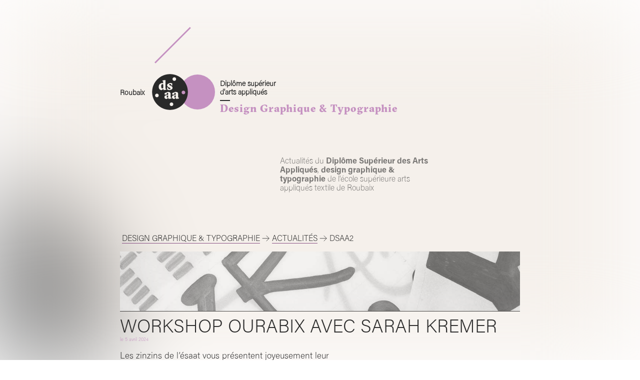

--- FILE ---
content_type: text/html; charset=UTF-8
request_url: https://www.esaat-dsaa.com/category/graphisme/graphisme-actualites/graphisme-dsaa2/
body_size: 7029
content:
<!doctype html>
<html lang="fr-FR">
<head>
	<!-- Global site tag (gtag.js) - Google Analytics -->
<script async src="https://www.googletagmanager.com/gtag/js?id=G-KF768J60HX"></script>
<script>
  window.dataLayer = window.dataLayer || [];
  function gtag(){dataLayer.push(arguments);}
  gtag('js', new Date());

  gtag('config', 'G-KF768J60HX');
</script>
	<link rel="icon" type="image/png" href="favicon.png" />
	<meta charset="UTF-8">
	<meta name="viewport" content="width=device-width, initial-scale=1">
	<script src="https://www.esaat-dsaa.com/wp-content/themes/dsaa-roubaix/js/p5.js"></script>
    <script src="https://www.esaat-dsaa.com/wp-content/themes/dsaa-roubaix/js/jquery.min.js"></script>
	<title>dsaa2 &#8211; esaat dsaa</title>
<meta name='robots' content='max-image-preview:large' />
	<style>img:is([sizes="auto" i], [sizes^="auto," i]) { contain-intrinsic-size: 3000px 1500px }</style>
	<link rel="alternate" type="application/rss+xml" title="esaat dsaa &raquo; Flux" href="https://www.esaat-dsaa.com/feed/" />
<link rel="alternate" type="application/rss+xml" title="esaat dsaa &raquo; Flux des commentaires" href="https://www.esaat-dsaa.com/comments/feed/" />
<link rel="alternate" type="application/rss+xml" title="esaat dsaa &raquo; Flux de la catégorie dsaa2" href="https://www.esaat-dsaa.com/category/graphisme/graphisme-actualites/graphisme-dsaa2/feed/" />
<script>
window._wpemojiSettings = {"baseUrl":"https:\/\/s.w.org\/images\/core\/emoji\/16.0.1\/72x72\/","ext":".png","svgUrl":"https:\/\/s.w.org\/images\/core\/emoji\/16.0.1\/svg\/","svgExt":".svg","source":{"concatemoji":"https:\/\/www.esaat-dsaa.com\/wp-includes\/js\/wp-emoji-release.min.js?ver=6.8.3"}};
/*! This file is auto-generated */
!function(s,n){var o,i,e;function c(e){try{var t={supportTests:e,timestamp:(new Date).valueOf()};sessionStorage.setItem(o,JSON.stringify(t))}catch(e){}}function p(e,t,n){e.clearRect(0,0,e.canvas.width,e.canvas.height),e.fillText(t,0,0);var t=new Uint32Array(e.getImageData(0,0,e.canvas.width,e.canvas.height).data),a=(e.clearRect(0,0,e.canvas.width,e.canvas.height),e.fillText(n,0,0),new Uint32Array(e.getImageData(0,0,e.canvas.width,e.canvas.height).data));return t.every(function(e,t){return e===a[t]})}function u(e,t){e.clearRect(0,0,e.canvas.width,e.canvas.height),e.fillText(t,0,0);for(var n=e.getImageData(16,16,1,1),a=0;a<n.data.length;a++)if(0!==n.data[a])return!1;return!0}function f(e,t,n,a){switch(t){case"flag":return n(e,"\ud83c\udff3\ufe0f\u200d\u26a7\ufe0f","\ud83c\udff3\ufe0f\u200b\u26a7\ufe0f")?!1:!n(e,"\ud83c\udde8\ud83c\uddf6","\ud83c\udde8\u200b\ud83c\uddf6")&&!n(e,"\ud83c\udff4\udb40\udc67\udb40\udc62\udb40\udc65\udb40\udc6e\udb40\udc67\udb40\udc7f","\ud83c\udff4\u200b\udb40\udc67\u200b\udb40\udc62\u200b\udb40\udc65\u200b\udb40\udc6e\u200b\udb40\udc67\u200b\udb40\udc7f");case"emoji":return!a(e,"\ud83e\udedf")}return!1}function g(e,t,n,a){var r="undefined"!=typeof WorkerGlobalScope&&self instanceof WorkerGlobalScope?new OffscreenCanvas(300,150):s.createElement("canvas"),o=r.getContext("2d",{willReadFrequently:!0}),i=(o.textBaseline="top",o.font="600 32px Arial",{});return e.forEach(function(e){i[e]=t(o,e,n,a)}),i}function t(e){var t=s.createElement("script");t.src=e,t.defer=!0,s.head.appendChild(t)}"undefined"!=typeof Promise&&(o="wpEmojiSettingsSupports",i=["flag","emoji"],n.supports={everything:!0,everythingExceptFlag:!0},e=new Promise(function(e){s.addEventListener("DOMContentLoaded",e,{once:!0})}),new Promise(function(t){var n=function(){try{var e=JSON.parse(sessionStorage.getItem(o));if("object"==typeof e&&"number"==typeof e.timestamp&&(new Date).valueOf()<e.timestamp+604800&&"object"==typeof e.supportTests)return e.supportTests}catch(e){}return null}();if(!n){if("undefined"!=typeof Worker&&"undefined"!=typeof OffscreenCanvas&&"undefined"!=typeof URL&&URL.createObjectURL&&"undefined"!=typeof Blob)try{var e="postMessage("+g.toString()+"("+[JSON.stringify(i),f.toString(),p.toString(),u.toString()].join(",")+"));",a=new Blob([e],{type:"text/javascript"}),r=new Worker(URL.createObjectURL(a),{name:"wpTestEmojiSupports"});return void(r.onmessage=function(e){c(n=e.data),r.terminate(),t(n)})}catch(e){}c(n=g(i,f,p,u))}t(n)}).then(function(e){for(var t in e)n.supports[t]=e[t],n.supports.everything=n.supports.everything&&n.supports[t],"flag"!==t&&(n.supports.everythingExceptFlag=n.supports.everythingExceptFlag&&n.supports[t]);n.supports.everythingExceptFlag=n.supports.everythingExceptFlag&&!n.supports.flag,n.DOMReady=!1,n.readyCallback=function(){n.DOMReady=!0}}).then(function(){return e}).then(function(){var e;n.supports.everything||(n.readyCallback(),(e=n.source||{}).concatemoji?t(e.concatemoji):e.wpemoji&&e.twemoji&&(t(e.twemoji),t(e.wpemoji)))}))}((window,document),window._wpemojiSettings);
</script>
<style id='wp-emoji-styles-inline-css'>

	img.wp-smiley, img.emoji {
		display: inline !important;
		border: none !important;
		box-shadow: none !important;
		height: 1em !important;
		width: 1em !important;
		margin: 0 0.07em !important;
		vertical-align: -0.1em !important;
		background: none !important;
		padding: 0 !important;
	}
</style>
<link rel='stylesheet' id='wp-block-library-css' href='https://www.esaat-dsaa.com/wp-includes/css/dist/block-library/style.min.css?ver=6.8.3' media='all' />
<style id='classic-theme-styles-inline-css'>
/*! This file is auto-generated */
.wp-block-button__link{color:#fff;background-color:#32373c;border-radius:9999px;box-shadow:none;text-decoration:none;padding:calc(.667em + 2px) calc(1.333em + 2px);font-size:1.125em}.wp-block-file__button{background:#32373c;color:#fff;text-decoration:none}
</style>
<style id='filebird-block-filebird-gallery-style-inline-css'>
ul.filebird-block-filebird-gallery{margin:auto!important;padding:0!important;width:100%}ul.filebird-block-filebird-gallery.layout-grid{display:grid;grid-gap:20px;align-items:stretch;grid-template-columns:repeat(var(--columns),1fr);justify-items:stretch}ul.filebird-block-filebird-gallery.layout-grid li img{border:1px solid #ccc;box-shadow:2px 2px 6px 0 rgba(0,0,0,.3);height:100%;max-width:100%;-o-object-fit:cover;object-fit:cover;width:100%}ul.filebird-block-filebird-gallery.layout-masonry{-moz-column-count:var(--columns);-moz-column-gap:var(--space);column-gap:var(--space);-moz-column-width:var(--min-width);columns:var(--min-width) var(--columns);display:block;overflow:auto}ul.filebird-block-filebird-gallery.layout-masonry li{margin-bottom:var(--space)}ul.filebird-block-filebird-gallery li{list-style:none}ul.filebird-block-filebird-gallery li figure{height:100%;margin:0;padding:0;position:relative;width:100%}ul.filebird-block-filebird-gallery li figure figcaption{background:linear-gradient(0deg,rgba(0,0,0,.7),rgba(0,0,0,.3) 70%,transparent);bottom:0;box-sizing:border-box;color:#fff;font-size:.8em;margin:0;max-height:100%;overflow:auto;padding:3em .77em .7em;position:absolute;text-align:center;width:100%;z-index:2}ul.filebird-block-filebird-gallery li figure figcaption a{color:inherit}

</style>
<style id='global-styles-inline-css'>
:root{--wp--preset--aspect-ratio--square: 1;--wp--preset--aspect-ratio--4-3: 4/3;--wp--preset--aspect-ratio--3-4: 3/4;--wp--preset--aspect-ratio--3-2: 3/2;--wp--preset--aspect-ratio--2-3: 2/3;--wp--preset--aspect-ratio--16-9: 16/9;--wp--preset--aspect-ratio--9-16: 9/16;--wp--preset--color--black: #000000;--wp--preset--color--cyan-bluish-gray: #abb8c3;--wp--preset--color--white: #ffffff;--wp--preset--color--pale-pink: #f78da7;--wp--preset--color--vivid-red: #cf2e2e;--wp--preset--color--luminous-vivid-orange: #ff6900;--wp--preset--color--luminous-vivid-amber: #fcb900;--wp--preset--color--light-green-cyan: #7bdcb5;--wp--preset--color--vivid-green-cyan: #00d084;--wp--preset--color--pale-cyan-blue: #8ed1fc;--wp--preset--color--vivid-cyan-blue: #0693e3;--wp--preset--color--vivid-purple: #9b51e0;--wp--preset--gradient--vivid-cyan-blue-to-vivid-purple: linear-gradient(135deg,rgba(6,147,227,1) 0%,rgb(155,81,224) 100%);--wp--preset--gradient--light-green-cyan-to-vivid-green-cyan: linear-gradient(135deg,rgb(122,220,180) 0%,rgb(0,208,130) 100%);--wp--preset--gradient--luminous-vivid-amber-to-luminous-vivid-orange: linear-gradient(135deg,rgba(252,185,0,1) 0%,rgba(255,105,0,1) 100%);--wp--preset--gradient--luminous-vivid-orange-to-vivid-red: linear-gradient(135deg,rgba(255,105,0,1) 0%,rgb(207,46,46) 100%);--wp--preset--gradient--very-light-gray-to-cyan-bluish-gray: linear-gradient(135deg,rgb(238,238,238) 0%,rgb(169,184,195) 100%);--wp--preset--gradient--cool-to-warm-spectrum: linear-gradient(135deg,rgb(74,234,220) 0%,rgb(151,120,209) 20%,rgb(207,42,186) 40%,rgb(238,44,130) 60%,rgb(251,105,98) 80%,rgb(254,248,76) 100%);--wp--preset--gradient--blush-light-purple: linear-gradient(135deg,rgb(255,206,236) 0%,rgb(152,150,240) 100%);--wp--preset--gradient--blush-bordeaux: linear-gradient(135deg,rgb(254,205,165) 0%,rgb(254,45,45) 50%,rgb(107,0,62) 100%);--wp--preset--gradient--luminous-dusk: linear-gradient(135deg,rgb(255,203,112) 0%,rgb(199,81,192) 50%,rgb(65,88,208) 100%);--wp--preset--gradient--pale-ocean: linear-gradient(135deg,rgb(255,245,203) 0%,rgb(182,227,212) 50%,rgb(51,167,181) 100%);--wp--preset--gradient--electric-grass: linear-gradient(135deg,rgb(202,248,128) 0%,rgb(113,206,126) 100%);--wp--preset--gradient--midnight: linear-gradient(135deg,rgb(2,3,129) 0%,rgb(40,116,252) 100%);--wp--preset--font-size--small: 13px;--wp--preset--font-size--medium: 20px;--wp--preset--font-size--large: 36px;--wp--preset--font-size--x-large: 42px;--wp--preset--spacing--20: 0.44rem;--wp--preset--spacing--30: 0.67rem;--wp--preset--spacing--40: 1rem;--wp--preset--spacing--50: 1.5rem;--wp--preset--spacing--60: 2.25rem;--wp--preset--spacing--70: 3.38rem;--wp--preset--spacing--80: 5.06rem;--wp--preset--shadow--natural: 6px 6px 9px rgba(0, 0, 0, 0.2);--wp--preset--shadow--deep: 12px 12px 50px rgba(0, 0, 0, 0.4);--wp--preset--shadow--sharp: 6px 6px 0px rgba(0, 0, 0, 0.2);--wp--preset--shadow--outlined: 6px 6px 0px -3px rgba(255, 255, 255, 1), 6px 6px rgba(0, 0, 0, 1);--wp--preset--shadow--crisp: 6px 6px 0px rgba(0, 0, 0, 1);}:where(.is-layout-flex){gap: 0.5em;}:where(.is-layout-grid){gap: 0.5em;}body .is-layout-flex{display: flex;}.is-layout-flex{flex-wrap: wrap;align-items: center;}.is-layout-flex > :is(*, div){margin: 0;}body .is-layout-grid{display: grid;}.is-layout-grid > :is(*, div){margin: 0;}:where(.wp-block-columns.is-layout-flex){gap: 2em;}:where(.wp-block-columns.is-layout-grid){gap: 2em;}:where(.wp-block-post-template.is-layout-flex){gap: 1.25em;}:where(.wp-block-post-template.is-layout-grid){gap: 1.25em;}.has-black-color{color: var(--wp--preset--color--black) !important;}.has-cyan-bluish-gray-color{color: var(--wp--preset--color--cyan-bluish-gray) !important;}.has-white-color{color: var(--wp--preset--color--white) !important;}.has-pale-pink-color{color: var(--wp--preset--color--pale-pink) !important;}.has-vivid-red-color{color: var(--wp--preset--color--vivid-red) !important;}.has-luminous-vivid-orange-color{color: var(--wp--preset--color--luminous-vivid-orange) !important;}.has-luminous-vivid-amber-color{color: var(--wp--preset--color--luminous-vivid-amber) !important;}.has-light-green-cyan-color{color: var(--wp--preset--color--light-green-cyan) !important;}.has-vivid-green-cyan-color{color: var(--wp--preset--color--vivid-green-cyan) !important;}.has-pale-cyan-blue-color{color: var(--wp--preset--color--pale-cyan-blue) !important;}.has-vivid-cyan-blue-color{color: var(--wp--preset--color--vivid-cyan-blue) !important;}.has-vivid-purple-color{color: var(--wp--preset--color--vivid-purple) !important;}.has-black-background-color{background-color: var(--wp--preset--color--black) !important;}.has-cyan-bluish-gray-background-color{background-color: var(--wp--preset--color--cyan-bluish-gray) !important;}.has-white-background-color{background-color: var(--wp--preset--color--white) !important;}.has-pale-pink-background-color{background-color: var(--wp--preset--color--pale-pink) !important;}.has-vivid-red-background-color{background-color: var(--wp--preset--color--vivid-red) !important;}.has-luminous-vivid-orange-background-color{background-color: var(--wp--preset--color--luminous-vivid-orange) !important;}.has-luminous-vivid-amber-background-color{background-color: var(--wp--preset--color--luminous-vivid-amber) !important;}.has-light-green-cyan-background-color{background-color: var(--wp--preset--color--light-green-cyan) !important;}.has-vivid-green-cyan-background-color{background-color: var(--wp--preset--color--vivid-green-cyan) !important;}.has-pale-cyan-blue-background-color{background-color: var(--wp--preset--color--pale-cyan-blue) !important;}.has-vivid-cyan-blue-background-color{background-color: var(--wp--preset--color--vivid-cyan-blue) !important;}.has-vivid-purple-background-color{background-color: var(--wp--preset--color--vivid-purple) !important;}.has-black-border-color{border-color: var(--wp--preset--color--black) !important;}.has-cyan-bluish-gray-border-color{border-color: var(--wp--preset--color--cyan-bluish-gray) !important;}.has-white-border-color{border-color: var(--wp--preset--color--white) !important;}.has-pale-pink-border-color{border-color: var(--wp--preset--color--pale-pink) !important;}.has-vivid-red-border-color{border-color: var(--wp--preset--color--vivid-red) !important;}.has-luminous-vivid-orange-border-color{border-color: var(--wp--preset--color--luminous-vivid-orange) !important;}.has-luminous-vivid-amber-border-color{border-color: var(--wp--preset--color--luminous-vivid-amber) !important;}.has-light-green-cyan-border-color{border-color: var(--wp--preset--color--light-green-cyan) !important;}.has-vivid-green-cyan-border-color{border-color: var(--wp--preset--color--vivid-green-cyan) !important;}.has-pale-cyan-blue-border-color{border-color: var(--wp--preset--color--pale-cyan-blue) !important;}.has-vivid-cyan-blue-border-color{border-color: var(--wp--preset--color--vivid-cyan-blue) !important;}.has-vivid-purple-border-color{border-color: var(--wp--preset--color--vivid-purple) !important;}.has-vivid-cyan-blue-to-vivid-purple-gradient-background{background: var(--wp--preset--gradient--vivid-cyan-blue-to-vivid-purple) !important;}.has-light-green-cyan-to-vivid-green-cyan-gradient-background{background: var(--wp--preset--gradient--light-green-cyan-to-vivid-green-cyan) !important;}.has-luminous-vivid-amber-to-luminous-vivid-orange-gradient-background{background: var(--wp--preset--gradient--luminous-vivid-amber-to-luminous-vivid-orange) !important;}.has-luminous-vivid-orange-to-vivid-red-gradient-background{background: var(--wp--preset--gradient--luminous-vivid-orange-to-vivid-red) !important;}.has-very-light-gray-to-cyan-bluish-gray-gradient-background{background: var(--wp--preset--gradient--very-light-gray-to-cyan-bluish-gray) !important;}.has-cool-to-warm-spectrum-gradient-background{background: var(--wp--preset--gradient--cool-to-warm-spectrum) !important;}.has-blush-light-purple-gradient-background{background: var(--wp--preset--gradient--blush-light-purple) !important;}.has-blush-bordeaux-gradient-background{background: var(--wp--preset--gradient--blush-bordeaux) !important;}.has-luminous-dusk-gradient-background{background: var(--wp--preset--gradient--luminous-dusk) !important;}.has-pale-ocean-gradient-background{background: var(--wp--preset--gradient--pale-ocean) !important;}.has-electric-grass-gradient-background{background: var(--wp--preset--gradient--electric-grass) !important;}.has-midnight-gradient-background{background: var(--wp--preset--gradient--midnight) !important;}.has-small-font-size{font-size: var(--wp--preset--font-size--small) !important;}.has-medium-font-size{font-size: var(--wp--preset--font-size--medium) !important;}.has-large-font-size{font-size: var(--wp--preset--font-size--large) !important;}.has-x-large-font-size{font-size: var(--wp--preset--font-size--x-large) !important;}
:where(.wp-block-post-template.is-layout-flex){gap: 1.25em;}:where(.wp-block-post-template.is-layout-grid){gap: 1.25em;}
:where(.wp-block-columns.is-layout-flex){gap: 2em;}:where(.wp-block-columns.is-layout-grid){gap: 2em;}
:root :where(.wp-block-pullquote){font-size: 1.5em;line-height: 1.6;}
</style>
<link rel='stylesheet' id='dsaa-roubaix-style-css' href='https://www.esaat-dsaa.com/wp-content/themes/dsaa-roubaix/style.css?ver=1.0.0' media='all' />
<link rel='stylesheet' id='slb_core-css' href='https://www.esaat-dsaa.com/wp-content/plugins/simple-lightbox/client/css/app.css?ver=2.9.4' media='all' />
<link rel='stylesheet' id='wp-pagenavi-css' href='https://www.esaat-dsaa.com/wp-content/plugins/wp-pagenavi/pagenavi-css.css?ver=2.70' media='all' />
<link rel="https://api.w.org/" href="https://www.esaat-dsaa.com/wp-json/" /><link rel="alternate" title="JSON" type="application/json" href="https://www.esaat-dsaa.com/wp-json/wp/v2/categories/15" /><link rel="EditURI" type="application/rsd+xml" title="RSD" href="https://www.esaat-dsaa.com/xmlrpc.php?rsd" />
<meta name="generator" content="WordPress 6.8.3" />
</head>

<body class="archive category category-graphisme-dsaa2 category-15 wp-theme-dsaa-roubaix hfeed">
<div id="page" class="site">
	<a class="skip-link screen-reader-text" href="#primary">Skip to content</a>

<script src="https://www.esaat-dsaa.com/wp-content/themes/dsaa-roubaix/js/sketch_cat.js"></script>


	<main id="primary" class="site-main graphisme">
	

	<section id="logoHeader" class="cat_logo graphisme">
    <div id="trait_oblique"></div>
    <div id="logo_contenant">
		<a href="https://www.esaat-dsaa.com" class="lien_hp_cat" title="revenir à la page d'accueil"></a>
        <img src="https://www.esaat-dsaa.com/wp-content/themes/dsaa-roubaix/img/puce_dsaa.svg" /><div class="cat_puce_couleur_graphisme"></div>
		<div><h3 class="cat_rbx">Roubaix</h3><h3 class="cat_diplome">Diplôme supérieur <br>d'arts appliqués</h3>
	<h3 class="cat_mention">design graphique &amp; typographie</h3></div>
    </div></section>



	
<section id="cat_contenu" class="graphisme-dsaa2">
<section id="cat_chapo">Actualités du <span>Diplôme Supérieur des Arts Appliqués</span>, <span>design graphique &amp; typographie</span> de l'école supérieure arts appliqués textile de Roubaix</section>

<!-- <p>design graphique &amp; typographie///graphisme///</p>
<p>graphisme // design graphique &amp; typographie</p> -->

<section id="subcategories">


&nbsp;<a href="https://www.esaat-dsaa.com/category/graphisme/">design graphique &amp; typographie</a> <img src="https://www.esaat-dsaa.com/wp-content/themes/dsaa-roubaix/img/fleche-droite.svg" style="height:1em; position:relative; top:0.2em;" /> <a href="https://www.esaat-dsaa.com/category/graphisme/graphisme-actualites/">actualités</a> <img src="https://www.esaat-dsaa.com/wp-content/themes/dsaa-roubaix/img/fleche-droite.svg" style="height:1em; position:relative; top:0.2em;" /> dsaa2





</section> <!-- subcat fin -->

		
			

			
<article id="post-2096" class="post-2096 post type-post status-publish format-standard has-post-thumbnail hentry category-graphisme category-graphisme-dsaa1 category-graphisme-dsaa2">

	<header  >
					<a class="cat_entry_img" style="background-image:url('https://www.esaat-dsaa.com/wp-content/uploads/2024/04/01.jpg')" href="https://www.esaat-dsaa.com/2024/04/workshop-ourabix-avec-sarah-kremer/" title="Accéder à l'article" ></a>
			<h2 class="entry-title"><a href="https://www.esaat-dsaa.com/2024/04/workshop-ourabix-avec-sarah-kremer/" rel="bookmark" title="Accéder à l'article">Workshop Ourabix avec Sarah Kremer</a></h2>			<div class="entry-meta">
				<span class="posted-on">le <time class="entry-date published" datetime="2024-04-05T16:22:27+02:00">5 avril 2024</time><time class="updated" datetime="2024-04-04T16:48:37+02:00">4 avril 2024</time></span>			</div><!-- .entry-meta -->
			</header><!-- .entry-header -->

	<div class="entry-content">
		<p>Les zinzins de l’ésaat vous présentent joyeusement leur magnifique workshop typographie aux côtés de Sarah [&hellip;]</p>
		<a href="https://www.esaat-dsaa.com/2024/04/workshop-ourabix-avec-sarah-kremer/" class="cat_suite" title="lire la suite"></a>


	</div><!-- .entry-content -->


</article><!-- #post-2096 -->

<article id="post-1593" class="post-1593 post type-post status-publish format-standard has-post-thumbnail hentry category-graphisme category-graphisme-dsaa2">

	<header  >
					<a class="cat_entry_img" style="background-image:url('https://www.esaat-dsaa.com/wp-content/uploads/2023/04/PPG_01.jpeg')" href="https://www.esaat-dsaa.com/2023/04/le-petit-projet-graphique-2023/" title="Accéder à l'article" ></a>
			<h2 class="entry-title"><a href="https://www.esaat-dsaa.com/2023/04/le-petit-projet-graphique-2023/" rel="bookmark" title="Accéder à l'article">Le Petit Projet Graphique 2023</a></h2>			<div class="entry-meta">
				<span class="posted-on">le <time class="entry-date published" datetime="2023-04-14T09:55:39+02:00">14 avril 2023</time><time class="updated" datetime="2023-09-14T09:55:01+02:00">14 septembre 2023</time></span>			</div><!-- .entry-meta -->
			</header><!-- .entry-header -->

	<div class="entry-content">
		<p>Le&nbsp;petit projet graphique&nbsp;est un moment de travail collectif et participatif qui permet à chaque étudiant [&hellip;]</p>
		<a href="https://www.esaat-dsaa.com/2023/04/le-petit-projet-graphique-2023/" class="cat_suite" title="lire la suite"></a>


	</div><!-- .entry-content -->


</article><!-- #post-1593 -->

<article id="post-1555" class="post-1555 post type-post status-publish format-standard has-post-thumbnail hentry category-graphisme-actualites category-graphisme category-graphisme-dsaa1 category-graphisme-dsaa2">

	<header  >
					<a class="cat_entry_img" style="background-image:url('https://www.esaat-dsaa.com/wp-content/uploads/2023/02/photo-article-W2P2.jpg')" href="https://www.esaat-dsaa.com/2023/02/workshop-cooprint-avec-quentin-juhel/" title="Accéder à l'article" ></a>
			<h2 class="entry-title"><a href="https://www.esaat-dsaa.com/2023/02/workshop-cooprint-avec-quentin-juhel/" rel="bookmark" title="Accéder à l'article">Workshop Coo&rsquo;print avec Quentin Juhel</a></h2>			<div class="entry-meta">
				<span class="posted-on">le <time class="entry-date published updated" datetime="2023-02-21T14:10:05+01:00">21 février 2023</time></span>			</div><!-- .entry-meta -->
			</header><!-- .entry-header -->

	<div class="entry-content">
		<p>La semaine précédant les vacances,les étudiant.e.s des deux années de DSAA ont pris part à [&hellip;]</p>
		<a href="https://www.esaat-dsaa.com/2023/02/workshop-cooprint-avec-quentin-juhel/" class="cat_suite" title="lire la suite"></a>


	</div><!-- .entry-content -->


</article><!-- #post-1555 -->

<article id="post-622" class="post-622 post type-post status-publish format-standard has-post-thumbnail hentry category-graphisme category-graphisme-dsaa2">

	<header  >
					<a class="cat_entry_img" style="background-image:url('https://www.esaat-dsaa.com/wp-content/uploads/2022/01/PPG_0.jpg')" href="https://www.esaat-dsaa.com/2022/01/le-petit-projet-graphique/" title="Accéder à l'article" ></a>
			<h2 class="entry-title"><a href="https://www.esaat-dsaa.com/2022/01/le-petit-projet-graphique/" rel="bookmark" title="Accéder à l'article">Le Petit Projet Graphique 2022</a></h2>			<div class="entry-meta">
				<span class="posted-on">le <time class="entry-date published" datetime="2022-01-19T21:16:00+01:00">19 janvier 2022</time><time class="updated" datetime="2023-09-14T09:58:25+02:00">14 septembre 2023</time></span>			</div><!-- .entry-meta -->
			</header><!-- .entry-header -->

	<div class="entry-content">
		<p>Le&nbsp;petit projet graphique est un moment de travail collectif et participatif qui permet à chaque [&hellip;]</p>
		<a href="https://www.esaat-dsaa.com/2022/01/le-petit-projet-graphique/" class="cat_suite" title="lire la suite"></a>


	</div><!-- .entry-content -->


</article><!-- #post-622 -->

<aside id="secondary" class="widget-area">
	<section id="block-2" class="widget widget_block widget_search"><form role="search" method="get" action="https://www.esaat-dsaa.com/" class="wp-block-search__button-outside wp-block-search__text-button wp-block-search"    ><label class="wp-block-search__label" for="wp-block-search__input-1" >Rechercher</label><div class="wp-block-search__inside-wrapper " ><input class="wp-block-search__input" id="wp-block-search__input-1" placeholder="" value="" type="search" name="s" required /><button aria-label="Rechercher" class="wp-block-search__button wp-element-button" type="submit" >Rechercher</button></div></form></section><section id="block-3" class="widget widget_block">
<div class="wp-block-group"><div class="wp-block-group__inner-container is-layout-flow wp-block-group-is-layout-flow"></div></div>
</section><section id="block-4" class="widget widget_block">
<div class="wp-block-group"><div class="wp-block-group__inner-container is-layout-flow wp-block-group-is-layout-flow"></div></div>
</section><section id="block-5" class="widget widget_block">
<div class="wp-block-group"><div class="wp-block-group__inner-container is-layout-flow wp-block-group-is-layout-flow"></div></div>
</section><section id="block-6" class="widget widget_block">
<div class="wp-block-group"><div class="wp-block-group__inner-container is-layout-flow wp-block-group-is-layout-flow"></div></div>
</section></aside><!-- #secondary -->
</section>
	</main><!-- #main -->

	


	<footer id="colophon" class="site-footer">
	<section class="logoFooter"><a href="https://www.esaat-roubaix.com" title="site de l'école supérieure arts appliqués textile" style="border-bottom: none!important"><img src="https://www.esaat-dsaa.com/wp-content/themes/dsaa-roubaix/img/logo_esaat_puce.svg"></a>
        </section>
        <section class="liensFooter">
            <ul class="capitales">
                <li><a href="/category/animation/" class="lienAnimation" title="accéder à la mention espace"><strong>cinéma d'animation</strong></a></li>
                <li><a href="/category/espace/" class="lienEspace" title="accéder à la mention espace"><strong>design d'espaces</strong>&nbsp;: mutations, nouvelles narrations</a></li>
                <li><a href="/category/graphisme/" class="lienGraphisme" title="accéder à la mention graphisme"><strong>design graphique</strong> et typographie, pratiques éditoriales</a></li>
                <li><a href="/category/produit/" class="lienProduit" title="accéder à la mention produit"><strong>design d'objets</strong>, stratégies environnementales et sociales</a></li>
                <li><a href="/category/textile/" class="lienTextile" title="accéder à la mention textile"><strong>design & prospective&nbsp;</strong>: textile, vêtement, tendances</a></li>               
                
            </ul>
            <ul class="capitales">
				<li><a href="/memoires/" title="Mémoires de recherche des dsaa de l'ésaat"><strong>DSAA<span class="bdc">rchives.</span></strong> Mémoires de recherche</a></li>
                <li><a href="https://www.esaat-roubaix.com/contact/" title="contact ésaat">contact</a></li>
                <li><a href="/a-propos/" title="accéder aux mentions légales">infos et mentions légales</a></li>
                <li><a href="https://www.esaat-roubaix.com" title="site de l'école supérieure arts appliqués textile">site de l'ésaat</a></li>
            </ul>
        </section>
	</footer><!-- #colophon -->
</div><!-- #page -->

<script type="speculationrules">
{"prefetch":[{"source":"document","where":{"and":[{"href_matches":"\/*"},{"not":{"href_matches":["\/wp-*.php","\/wp-admin\/*","\/wp-content\/uploads\/*","\/wp-content\/*","\/wp-content\/plugins\/*","\/wp-content\/themes\/dsaa-roubaix\/*","\/*\\?(.+)"]}},{"not":{"selector_matches":"a[rel~=\"nofollow\"]"}},{"not":{"selector_matches":".no-prefetch, .no-prefetch a"}}]},"eagerness":"conservative"}]}
</script>
<script src="https://www.esaat-dsaa.com/wp-content/themes/dsaa-roubaix/js/navigation.js?ver=1.0.0" id="dsaa-roubaix-navigation-js"></script>
<script type="text/javascript" id="slb_context">/* <![CDATA[ */if ( !!window.jQuery ) {(function($){$(document).ready(function(){if ( !!window.SLB ) { {$.extend(SLB, {"context":["public","user_guest"]});} }})})(jQuery);}/* ]]> */</script>

</body>
</html>


--- FILE ---
content_type: text/css
request_url: https://www.esaat-dsaa.com/wp-content/themes/dsaa-roubaix/style.css?ver=1.0.0
body_size: 8919
content:
/*!
Theme Name: dsaa-roubaix
Theme URI: http://underscores.me/
Author: cédric Villain à partir de Underscores.me
Author URI: http://cedric-villain.info
Description: Theme du site DSAA de l'esaat, http://www.esaat-roubaix.com
Version: 1.1.0
Tested up to: 5.4
Requires PHP: 5.6
License: GNU General Public License v2 or later
License URI: LICENSE
Text Domain: dsaa-roubaix
Tags: p5js, css

This theme, like WordPress, is licensed under the GPL.
Use it to make something cool, have fun, and share what you've learned.

dsaa-roubaix is based on Underscores https://underscores.me/, (C) 2012-2020 Automattic, Inc.
Underscores is distributed under the terms of the GNU GPL v2 or later.

Normalizing styles have been helped along thanks to the fine work of
Nicolas Gallagher and Jonathan Neal https://necolas.github.io/normalize.css/
*/

/* Normalize
--------------------------------------------- */

/* Document
	 ========================================================================== */

/**
 * 1. Correct the line height in all browsers.
 * 2. Prevent adjustments of font size after orientation changes in iOS.
 */
 html {
	line-height: 1.15; 
   -webkit-text-size-adjust: 100%; 
}

html, body {
   margin: 0;
   padding: 0;
   font-family: "AcuminLight";
   color:#292929;
   }

/* Sections
	========================================================================== */

#inscriptions a {width:calc(800px - 4em); margin:0 auto;display: flex; padding: 20px; align-items: flex-end; background-color:white;
  justify-content: center; font-weight:800;
  align-content: flex-end;}
#inscriptions a:hover {color:white; background-color: #292929}

/**
* Remove the margin in all browsers.
*/
body {
   margin: 0;
}

/**
* Render the `main` element consistently in IE.
*/
main {
   display: block;
}

/**
* Correct the font size and margin on `h1` elements within `section` and
* `article` contexts in Chrome, Firefox, and Safari.
*/
h1 {
   font-size: 2em; line-height:1.1;
   margin: 0.67em 0;
}

/* Grouping content
	========================================================================== */

/**
* 1. Add the correct box sizing in Firefox.
* 2. Show the overflow in Edge and IE.
*/
hr {
   box-sizing: content-box;
   height: 0;
   overflow: visible;
}

/**
* 1. Correct the inheritance and scaling of font size in all browsers.
* 2. Correct the odd `em` font sizing in all browsers.
*/
pre {
   font-family: monospace, monospace;
   font-size: 1em;
}

/* Text-level semantics
	========================================================================== */

/**
* Remove the gray background on active links in IE 10.
*/
a {
   background-color: transparent;
}

/**
* 1. Remove the bottom border in Chrome 57-
* 2. Add the correct text decoration in Chrome, Edge, IE, Opera, and Safari.
*/
abbr[title] {
   border-bottom: none;
   text-decoration: underline;
   text-decoration: underline dotted;
}


/**
* 1. Correct the inheritance and scaling of font size in all browsers.
* 2. Correct the odd `em` font sizing in all browsers.
*/
code,
kbd,
samp {
   font-family: monospace, monospace;
   font-size: 1em;
}

/**
* Add the correct font size in all browsers.
*/
small {
   font-size: 80%;
}

/**
* Prevent `sub` and `sup` elements from affecting the line height in
* all browsers.
*/
sub,
sup {
   font-size: 75%;
   line-height: 0;
   position: relative;
   vertical-align: baseline;
}

sub {
   bottom: -0.25em;
}

sup {
   top: -0.5em;
}

/* Embedded content
	========================================================================== */

/**
* Remove the border on images inside links in IE 10.
*/
img {
   border-style: none !important;
}

/* Forms
	========================================================================== */

/**
* 1. Change the font styles in all browsers.
* 2. Remove the margin in Firefox and Safari.
*/
button,
input,
optgroup,
select,
textarea {
   font-family: inherit;
   font-size: 100%;
   line-height: 1.15;
   margin: 0;
}

/**
* Show the overflow in IE.
* 1. Show the overflow in Edge.
*/
button,
input {
   overflow: visible;
}

/**
* Remove the inheritance of text transform in Edge, Firefox, and IE.
* 1. Remove the inheritance of text transform in Firefox.
*/
button,
select {
   text-transform: none;
}

/**
* Correct the inability to style clickable types in iOS and Safari.
*/
button,
[type="button"],
[type="reset"],
[type="submit"] {
   -webkit-appearance: button;
}

/**
* Remove the inner border and padding in Firefox.
*/
button::-moz-focus-inner,
[type="button"]::-moz-focus-inner,
[type="reset"]::-moz-focus-inner,
[type="submit"]::-moz-focus-inner {
   border-style: none;
   padding: 0;
}

/**
* Restore the focus styles unset by the previous rule.
*/
button:-moz-focusring,
[type="button"]:-moz-focusring,
[type="reset"]:-moz-focusring,
[type="submit"]:-moz-focusring {
   outline: 1px dotted ButtonText;
}

/**
* Correct the padding in Firefox.
*/
fieldset {
   padding: 0.35em 0.75em 0.625em;
}

/**
* 1. Correct the text wrapping in Edge and IE.
* 2. Correct the color inheritance from `fieldset` elements in IE.
* 3. Remove the padding so developers are not caught out when they zero out
*		`fieldset` elements in all browsers.
*/
legend {
   box-sizing: border-box;
   color: inherit;
   display: table;
   max-width: 100%;
   padding: 0;
   white-space: normal;
}

/**
* Add the correct vertical alignment in Chrome, Firefox, and Opera.
*/
progress {
   vertical-align: baseline;
}

/**
* Remove the default vertical scrollbar in IE 10+.
*/
textarea {
   overflow: auto;
}

/**
* 1. Add the correct box sizing in IE 10.
* 2. Remove the padding in IE 10.
*/
[type="checkbox"],
[type="radio"] {
   box-sizing: border-box;
   padding: 0;
}

/**
* Correct the cursor style of increment and decrement buttons in Chrome.
*/
[type="number"]::-webkit-inner-spin-button,
[type="number"]::-webkit-outer-spin-button {
   height: auto;
}

/**
* 1. Correct the odd appearance in Chrome and Safari.
* 2. Correct the outline style in Safari.
*/
[type="search"] {
   -webkit-appearance: textfield;
   outline-offset: -2px;
}

/**
* Remove the inner padding in Chrome and Safari on macOS.
*/
[type="search"]::-webkit-search-decoration {
   -webkit-appearance: none;
}

/**
* 1. Correct the inability to style clickable types in iOS and Safari.
* 2. Change font properties to `inherit` in Safari.
*/
::-webkit-file-upload-button {
   -webkit-appearance: button;
   font: inherit;
}

/* Interactive
	========================================================================== */

/*
* Add the correct display in Edge, IE 10+, and Firefox.
*/
details {
   display: block;
}

/*
* Add the correct display in all browsers.
*/
summary {
   display: list-item;
}

/* Misc
	========================================================================== */

/**
* Add the correct display in IE 10+.
*/
template {
   display: none;
}

/**
* Add the correct display in IE 10.
*/
[hidden] {
   display: none;
}

/* Box sizing
--------------------------------------------- */

/* Inherit box-sizing to more easily change it's value on a component level.
@link http://css-tricks.com/inheriting-box-sizing-probably-slightly-better-best-practice/ */
*,
*::before,
*::after {
   box-sizing: inherit;
}

html {
   box-sizing: border-box;
}

/*--------------------------------------------------------------
# Base
--------------------------------------------------------------*/

/* Typography
--------------------------------------------- */


h1,
h2,
h3,
h4,
h5,
h6 {
   clear: both;
}

p {
   margin-bottom: 1.5em;
}

dfn,
cite,
em,
i {
   font-style: italic;
}

blockquote {
   margin: 0 1.5em;
}

address {
   margin: 0 0 1.5em;
}

pre {
   background: #eee;
   font-family: "Courier 10 Pitch", courier, monospace;
   line-height: 1.6;
   margin-bottom: 1.6em;
   max-width: 100%;
   overflow: auto;
   padding: 1.6em;
}

code,
kbd,
tt,
var {
   font-family: monaco, consolas, "Andale Mono", "DejaVu Sans Mono", monospace;
}

abbr,
acronym {
   border-bottom: 1px dotted #666;
   cursor: help;
}

mark,
ins {
   background: #fff9c0;
   text-decoration: none;
}

big {
   font-size: 125%;
}

strong, b {font-family: "AcuminBold"; font-weight:normal;}

/* Elements
--------------------------------------------- */
body {
   background: #fff;
}

hr {
   background-color: #ccc;
   border: 0;
   height: 1px;
   margin-bottom: 1.5em;
}

ul,
ol {
   margin: 0 0 1.5em 3em;
}

ul {
   list-style: disc;
}

ol {
   list-style: decimal;
}

li > ul,
li > ol {
   margin-bottom: 0;
   margin-left: 1.5em;
}

dt {
   font-weight: 700;
}

dd {
   margin: 0 1.5em 1.5em;
}

/* Make sure embeds and iframes fit their containers. */
embed,
iframe,
object {
   max-width: 100%;
}

img {
   height: auto;
   max-width: 100%;
}

figure {
   margin: 1em 0;
}

table {
   margin: 0 0 1.5em;
   width: 100%;
}


/* Forms
--------------------------------------------- */
button,
input[type="button"],
input[type="reset"],
input[type="submit"] {
   border: 1px solid;
   border-color: #ccc #ccc #bbb;
   border-radius: 3px;
   background: #e6e6e6;
   color: rgba(0, 0, 0, 0.8);
   line-height: 1;
   padding: 0.6em 1em 0.4em;
}

button:hover,
input[type="button"]:hover,
input[type="reset"]:hover,
input[type="submit"]:hover {
   border-color: #ccc #bbb #aaa;
}

button:active,
button:focus,
input[type="button"]:active,
input[type="button"]:focus,
input[type="reset"]:active,
input[type="reset"]:focus,
input[type="submit"]:active,
input[type="submit"]:focus {
   border-color: #aaa #bbb #bbb;
}

input[type="text"],
input[type="email"],
input[type="url"],
input[type="password"],
input[type="search"],
input[type="number"],
input[type="tel"],
input[type="range"],
input[type="date"],
input[type="month"],
input[type="week"],
input[type="time"],
input[type="datetime"],
input[type="datetime-local"],
input[type="color"],
textarea {
   color: #666;
   border: 1px solid #ccc;
   border-radius: 3px;
   padding: 3px;
}

input[type="text"]:focus,
input[type="email"]:focus,
input[type="url"]:focus,
input[type="password"]:focus,
input[type="search"]:focus,
input[type="number"]:focus,
input[type="tel"]:focus,
input[type="range"]:focus,
input[type="date"]:focus,
input[type="month"]:focus,
input[type="week"]:focus,
input[type="time"]:focus,
input[type="datetime"]:focus,
input[type="datetime-local"]:focus,
input[type="color"]:focus,
textarea:focus {
   color: #111;
}

select {
   border: 1px solid #ccc;
}

textarea {
   width: 100%;
}

/*--------------------------------------------------------------
# Layouts
--------------------------------------------------------------*/

/*--------------------------------------------------------------
# Components
--------------------------------------------------------------*/

/* Navigation
--------------------------------------------- */
.main-navigation {
   display: block;
   width: 100%;
}

.main-navigation ul {
   display: none;
   list-style: none;
   margin: 0;
   padding-left: 0;
}

.main-navigation ul ul {
   box-shadow: 0 3px 3px rgba(0, 0, 0, 0.2);
   float: left;
   position: absolute;
   top: 100%;
   left: -999em;
   z-index: 99999;
}

.main-navigation ul ul ul {
   left: -999em;
   top: 0;
}

.main-navigation ul ul li:hover > ul,
.main-navigation ul ul li.focus > ul {
   display: block;
   left: auto;
}

.main-navigation ul ul a {
   width: 200px;
}

.main-navigation ul li:hover > ul,
.main-navigation ul li.focus > ul {
   left: auto;
}

.main-navigation li {
   position: relative;
}

.main-navigation a {
   display: block;
   text-decoration: none;
}

/* Small menu. */
.menu-toggle,
.main-navigation.toggled ul {
   display: block;
}

@media screen and (min-width: 37.5em) {

   .menu-toggle {
	   display: none;
   }

   .main-navigation ul {
	   display: flex;
   }
}


.comment-navigation .nav-links,
.posts-navigation .nav-links,
.post-navigation .nav-links {
   display: flex;
}

.comment-navigation .nav-previous,
.posts-navigation .nav-previous,
.post-navigation .nav-previous {
   flex: 1 0 50%;
}

.comment-navigation .nav-next,
.posts-navigation .nav-next,
.post-navigation .nav-next {
   text-align: end;
   flex: 1 0 50%;
}

/* Posts and pages
--------------------------------------------- */
.sticky {
   display: block;
}

.updated:not(.published) {
   display: none;
}

.page-links {
   clear: both;
   margin: 0 0 1.5em;
}

/* Comments
--------------------------------------------- */
.comment-content a {
   word-wrap: break-word;
}

.bypostauthor {
   display: block;
}

/* Widgets
--------------------------------------------- */
.widget {
   margin: 0 0 1.5em;
}

.widget select {
   max-width: 100%;
}

/* Media
--------------------------------------------- */
.page-content .wp-smiley,
.entry-content .wp-smiley,
.comment-content .wp-smiley {
   border: none;
   margin-bottom: 0;
   margin-top: 0;
   padding: 0;
}

/* Make sure logo link wraps around logo image. */
.custom-logo-link {
   display: inline-block;
}

/* Captions
--------------------------------------------- */
.wp-caption {
   margin-bottom: 1.5em;
   max-width: 100%;
}

.wp-caption img[class*="wp-image-"] {
   display: block;
   margin-left: auto;
   margin-right: auto;
}

.wp-caption .wp-caption-text {
   margin: 0.8075em 0;
}

.wp-caption-text {
   text-align: center;
}

/* Galleries
--------------------------------------------- */
.gallery {
   margin-bottom: 1.5em;
   display: grid;
   grid-gap: 1.5em;
}

.gallery-item {
   display: inline-block;
   text-align: center;
   width: 100%;
}

.gallery-columns-2 {
   grid-template-columns: repeat(2, 1fr);
}

.gallery-columns-3 {
   grid-template-columns: repeat(3, 1fr);
}

.gallery-columns-4 {
   grid-template-columns: repeat(4, 1fr);
}

.gallery-columns-5 {
   grid-template-columns: repeat(5, 1fr);
}

.gallery-columns-6 {
   grid-template-columns: repeat(6, 1fr);
}

.gallery-columns-7 {
   grid-template-columns: repeat(7, 1fr);
}

.gallery-columns-8 {
   grid-template-columns: repeat(8, 1fr);
}

.gallery-columns-9 {
   grid-template-columns: repeat(9, 1fr);
}

.gallery-caption {
   display: block;
}

/*--------------------------------------------------------------
# Plugins
--------------------------------------------------------------*/

/* Jetpack infinite scroll
--------------------------------------------- */

/* Hide the Posts Navigation and the Footer when Infinite Scroll is in use. */
.infinite-scroll .posts-navigation,
.infinite-scroll.neverending .site-footer {
   display: none;
}

/* Re-display the Theme Footer when Infinite Scroll has reached its end. */
.infinity-end.neverending .site-footer {
   display: block;
}

/*--------------------------------------------------------------
# Utilities
--------------------------------------------------------------*/

/* Accessibility
--------------------------------------------- */

/* Text meant only for screen readers. */
.screen-reader-text {
   border: 0;
   clip: rect(1px, 1px, 1px, 1px);
   clip-path: inset(50%);
   height: 1px;
   margin: -1px;
   overflow: hidden;
   padding: 0;
   position: absolute !important;
   width: 1px;
   word-wrap: normal !important;
}

.screen-reader-text:focus {
   background-color: #f1f1f1;
   border-radius: 3px;
   box-shadow: 0 0 2px 2px rgba(0, 0, 0, 0.6);
   clip: auto !important;
   clip-path: none;
   color: #21759b;
   display: block;
   font-size: 0.875rem;
   font-weight: 700;
   height: auto;
   left: 5px;
   line-height: normal;
   padding: 15px 23px 14px;
   text-decoration: none;
   top: 5px;
   width: auto;
   z-index: 100000;
}

/* Do not show the outline on the skip link target. */
#primary[tabindex="-1"]:focus {
   outline: 0;
}

/* Alignments
--------------------------------------------- */
.alignleft {

   /*rtl:ignore*/
   float: left;

   /*rtl:ignore*/
   margin-right: 1.5em;
   margin-bottom: 1.5em;
}

.alignright {

   /*rtl:ignore*/
   float: right;

   /*rtl:ignore*/
   margin-left: 1.5em;
   margin-bottom: 1.5em;
}

.aligncenter {
   clear: both;
   display: block;
   margin-left: auto;
   margin-right: auto;
   margin-bottom: 1.5em;
}
/* CSS du site DSAA */
/* les typos */
@font-face {
   font-family: "GT-Sectra-Black";
   src:  url(font/GT-Sectra-Black.otf) format("opentype");
  }
  @font-face {
   font-family: "AcuminLight";
   src:  url(font/AcuminProExtraLight.otf) format("opentype");
  }
  @font-face {
	font-family: "AcuminBold";
	src:  url(font/AcuminProBold.otf) format("opentype");
   }

/* le logo du header HP */
#logoHeader {margin:0 auto; max-width:800px;}
#logoHeader a {border-bottom: none!important}
#trait_oblique{margin:2em; width:100px; height:50px; transform: rotate(-45deg);border-top:3px solid #292929; position: relative;top:50px}

.trait_oblique_div{margin:2em;width:100px; height:50px; transform: rotate(-45deg);position: relative;left:-20px;top:0px;}

/*Ordinateurs et plus*/
@media (min-width: 801px){
   #contenant_hp{
   align-items: flex-end;
   justify-content: center;
   align-content: flex-end;
   flex-wrap: wrap;
   flex-direction: row;
   margin:0 auto; max-width:800px; display: flex;}
   #logo_contenant {width:200px; height:200px;}
   #trait_oblique{left:0px;}
   .entry-content p {width:60%;}
   #contenant_page_seule ul, #contenant_page_seule ol, #contenant_page_seule blockquote {width:60%}
	 #cat_contenu, #search_contenu, .page_seule {max-width:800px; }
	 .archive #logo_contenant, .single #logo_contenant {width:600px;}
	 .archive #logoHeader, .single #logoHeader { position:relative; left:40px; }
   }
/*Tablette paysage*/
 @media (max-width: 800px){
   #contenant_hp{
   align-items: flex-end;
   justify-content: center;
   align-content: flex-end;
   flex-wrap: wrap;
   flex-direction: row;
   margin:0 auto; max-width:600px; display: flex;}
   #logo_contenant {width:200px; height:200px; margin-left:15%}
   #trait_oblique{left:80px;}
	   .entry-content p {width:100%;}
      #contenant_page_seule ul, #contenant_page_seule ol, #contenant_page_seule blockquote {width:100%}
	   #cat_contenu, #search_contenu, .page_seule {max-width:100%; padding:1em; }
	}

	   /* logotype header */
	   #logo_contenant { background-size: contain; position:relative;} 
	   .puce {transition: transform ease 0.15s;transform-origin: center;width:5.4%; height:5.4%;position:absolute; border-radius: 50%;background-color:#292929;}   
      .actif {transform: scale(600%);}       
	   .passif {transform: scale(150%);z-index:1; }
	   .actif_div {transform: scale(600%);}

		.animation_p{left:7.8%;top:57%; background-color: #292929;}  
	   .espace_p{left:38.8%;top:23.2%; background-color: #292929;}   
	   .graphisme_p{left:59.5%;top:30%;background-color: #292929; }
	   .objet_p{left:45.5%;top:43.8%;background-color: #292929; }
	   .textile_p{left:38.8%;top:71.5%;background-color: #292929; }
	   
	   .lien_animation, .lien_espace, .lien_graphisme, .lien_objet, .lien_textile {width:5.4%; height:5.4%;position:absolute;border-radius: 50%;}
	   #logo_contenant a:hover {transform: scale(450%)}
	   #logo_contenant div {z-index: -1;}

	   .lien_animation:hover + div {transform: scale(600%);background-color: #66b2e3}
	   .lien_espace:hover + div {transform: scale(600%);background-color: #EC9481}
	   .lien_graphisme:hover + div {transform: scale(600%);background-color: #D696EC;}
	   .lien_textile:hover + div {transform: scale(600%);background-color: #5DCAC8;}
	   .lien_objet:hover + div {transform: scale(600%);background-color: #F6B456;}
	   
	   .lien_animation {left:7.8%;top:57%;}
      .lien_espace {left:38.8%;top:23.2%;}
	   .lien_graphisme{left:59.5%;top:30%;}
	   .lien_objet{left:45.5%;top:43.8%;}
	   .lien_textile{left:38.8%;top:71.5%;}
	   /* fin logotype header */

/* Fond anime */
canvas {
   display: block; z-index:-10; filter: blur(100px); position: fixed;
   left:-100px; top:-100px; margin: -100px;
 }
 #contenant_puces {z-index:-1; left:-100px;top:-100px;margin: -100px;position: fixed;}
 #puce_textile, #puce_graphisme, #puce_espace, #puce_produit, #puce_animation {border-radius:50%;background-color:white;}

 /* footer site DSAA */
 footer {width:calc(100%-4em); background-color: white; margin-top: 100px; padding :2em;align-items: flex-end;
   justify-content: center;
   align-content: flex-end;
   flex-wrap: wrap;
   flex-direction: row; display: flex;}
 footer strong {font-family: "AcuminBold";}
 footer a {border-bottom: 2px solid white!important;color:#292929;text-decoration-line: none; padding:0.05em 0; display:inline-block;}
 footer a:hover, .home footer a:hover  {border-bottom: 2px solid #292929!important;}

 .lienAnimation:hover, .home .lienAnimation:hover {border-bottom: 2px solid #66b2e3!important;}
  .lienEspace:hover, .home .lienEspace:hover {border-bottom: 2px solid #f18e7f!important;}
 .lienGraphisme:hover, .home .lienGraphisme:hover {border-bottom: 2px solid #D696EC!important;}
 .lienProduit:hover, .home .lienProduit:hover {border-bottom: 2px solid #F6B456!important;}
 .lienTextile:hover, .home .lienTextile:hover {border-bottom: 2px solid #5DCAC8!important;}
 footer ul {list-style-type: none;}
 .capitales {text-transform:uppercase;}
 .logoFooter img {width:100px;transition: all ease 0.1s;}
 .logoFooter img:hover {transform: scale(120%); transition: all ease 0.2s;}

 /* HP */

   .home #secondary {width: 800px;}

   #hp_animation .trait_oblique_div {border-top:3px solid #66b2e3; }
	#hp_espace .trait_oblique_div {border-top:3px solid #f18e7f; }
   #hp_graphisme .trait_oblique_div {border-top:3px solid #c591c1; }
   #hp_produit .trait_oblique_div {border-top:3px solid #f6a94d; }
   #hp_textile .trait_oblique_div {border-top:3px solid #4fbbbd; }
   .couleur{width:calc(100% + 1em);height:80px;position:absolute;left:-1em; bottom:-80px;mix-blend-mode: hard-light; }
   .couleur a{color:white;text-decoration: none;position: relative;left:2em;top:1em;}
   #hp_animation .couleur{background-color:#66b2e3;}
   #hp_espace .couleur{background-color:#f18e7f;}
   #hp_graphisme .couleur{background-color:#c591c1;}
   #hp_produit .couleur{background-color:#f6a94d;}
   #hp_textile .couleur{background-color:#4fbbbd;}

   #hp_animation:hover .couleur, #hp_espace:hover .couleur, #hp_graphisme:hover .couleur, #hp_produit:hover .couleur, #hp_textile:hover .couleur {bottom:0px; transition: 0.2s ease bottom;}
   .image{background-size: 100%;background-position: center; position: absolute;width:100%; height:100%;z-index:-1; left:-0em; top:-0em; filter: grayscale();opacity:30%;}
   #hp_animation .couleur, #hp_espace .couleur, #hp_graphisme .couleur, #hp_produit .couleur, #hp_textile .couleur {transition: 0.2s ease bottom;}
   .image{background-size: 100%;background-position: center; position: absolute;width:100%; height:100%;z-index:-1; left:-0em; top:-0em; filter: grayscale();opacity:30%;}
   #hp_animation article, #hp_espace article, #hp_graphisme article,#hp_produit article,#hp_textile article{transition: 0.2s ease bottom}

   #hp_animation:hover .image, #hp_espace:hover .image, #hp_graphisme:hover .image, #hp_produit:hover .image,#hp_textile:hover .image{background-size: 110%; opacity:50%;transition: all ease 0.5s; filter: grayscale(30%);}
   article{bottom:0;position: relative;}

   #hp_animation:hover article, #hp_espace:hover article, #hp_graphisme:hover article,#hp_produit:hover article,#hp_textile:hover article{bottom:80px;position: relative;transition: 0.2s ease bottom}

   article{z-index:2; height:100%;display: flex;    align-items: flex-start;
   flex-direction: column;
   flex-wrap: nowrap;
   align-content: flex-start;
   justify-content: flex-end;
   }

   .archive article {padding-bottom:2em}

   #hp_animation, #hp_espace, #hp_graphisme, #hp_produit, #hp_textile {padding:1em;position: relative;width:calc(800px - 2em);height:calc(400px - 2em);z-index: 2;overflow: hidden;  display: inline-block;}

   h2 {font-family: "GT-sectra-black"; font-size: 2.3em; margin: 0 0 0.25em 0; }
   h2 a, h1 a {text-decoration: none; color:#292929; display: inline-block;}
   h1 a:hover {text-decoration: none; color:#292929;}
   
	  h1 a:after {
	   content: '';
	   position: absolute;
	   left: 0;
	   bottom: -5px;
	   width: 0;
	   height: 2px;
	   background: #292929;
	   transition: width 500ms ease;
	 }
	  
	 h1 a:hover:after {
	   width: 100%;
	 }
   h1 {font-size:2.6em;font-weight: 100;letter-spacing: -0.05em;text-transform: uppercase; line-height: 1.1em; margin:0;line-height: 1em;}

/* page categorie et recherche */
/* logo header */
#cat_contenu, #search_contenu, .page_seule {margin:0 auto}
#contenant_page_seule {background-color:white;min-width: 100%;}
.cat_logo img {mix-blend-mode: multiply;max-width:80px; position:relative; top:30px; left:20px}
.animation #trait_oblique {border-top-color:#66b2e3}
.produit #trait_oblique {border-top-color:#f6a94d}
.graphisme #trait_oblique {border-top-color:#c591c1}
.espace #trait_oblique {border-top-color:#f18e7f}
.textile #trait_oblique {border-top-color:#4fbbbd}
a.lien_hp_cat {transform: scale(100%)!important;}
.cat_logo a.lien_hp_cat {position: absolute; z-index:99;; width:200px;height:150px;display: inline-block;}
.cat_logo h3 {font-size: 0.9em; line-height:1.2em;font-style: "AcuminBold"; font-weight:600;}
.cat_logo .cat_rbx {position:relative; bottom:105px; right:40px;}
.cat_logo .cat_mention {font-weight: normal; text-transform: capitalize;font-family: "GT-Sectra-Black"; font-size:1.3em;
position:relative;bottom:165px; left:160px; letter-spacing:1px }
.animation .cat_mention {color:#66b2e3}
.produit .cat_mention {color:#f6a94d}
.graphisme .cat_mention {color:#c591c1}
.espace .cat_mention {color:#f18e7f}
.textile .cat_mention {color:#4fbbbd}
.cat_logo .cat_diplome {position:relative; bottom:155px; left:160px;}
.cat_logo .cat_diplome:after {
	  content: '';
	   position: absolute;
	   left: 0;
	   top: 40px;
	   width: 20px;
	   height: 2px;
	   background: #292929;
	   transition: width 500ms ease;}
.cat_puce_couleur_animation {background-color:#66b2e3;width:70px;height:70px;border-radius:50%; position:relative;bottom:50px; left:80px }
.cat_puce_couleur_produit {background-color:#f6a94d;width:70px;height:70px;border-radius:50%; position:relative;bottom:50px; left:80px }
.cat_puce_couleur_graphisme {background-color:#c591c1;width:70px;height:70px;border-radius:50%; position:relative;bottom:50px; left:80px }
.cat_puce_couleur_espace {background-color:#f18e7f;width:70px;height:70px;border-radius:50%; position:relative;bottom:50px; left:80px }
.cat_puce_couleur_textile {background-color:#4fbbbd;width:70px;height:70px;border-radius:50%; position:relative;bottom:50px; left:80px }

.archive .entry-title, .search .entry-title {font-family: "AcuminLight"; font-weight:normal ;line-height:1em; text-transform:uppercase; margin: 0;float: left;}
.archive h2 a, .search h2 a {display:inline-block; margin-right:0.2em;
   text-decoration:none; border-bottom:none!important;}
.archive h2:before, .search h2:before {
	background-image: url('img/fleche-droite.svg'); pointer-events: none;
   background-size:contain;
   display: inline-block;
   background-position:0% 100%;
   background-repeat: no-repeat;
   width: 300px; 
   height: 50px; left:-290px; top:-0.3em;
   position:absolute;
   content:""; opacity:0;transition: all ease 200ms;}
   .archive h2:hover:before, .search h2:hover:before, .cat_entry_img:hover ~ h2:before {
   background-position:100% 100%; transition: all ease 200ms; opacity:1}

   
.archive h2 a:hover, .search h2 a:hover {color:#000; /*margin-left:0.5em*/; transition:margin ease 200ms}
.entry-meta {font-size: 60%; float:left; }
.animation .entry-meta{ color:#66b2e3;}
.graphisme .entry-meta{ color:#c591c1;}
.textile .entry-meta{ color:#4fbbbd;}
.produit .entry-meta{ color:#f6a94d;}
.espace .entry-meta{ color:#f18e7f;}
.archive .entry-content p, .search .entry-content p{margin:0;/* font-size:90%; */line-height:1.1em;margin:1em 0;}
.archive .entry-content img,.search .entry-content img{display:none;}
#cat_chapo{opacity:0.6;width:40%;margin:0 0 5em 0;/* font-size:80%; *//* Line-height:1.1em; */margin-left:40%;}
#cat_chapo span {font-family:"AcuminBold"}
.cat_suite:hover {background-position: center center;transition:background-position ease 200ms}
.cat_suite {background-image:url('img/fleche-droite-blc.svg');transition:background-position ease 200ms;
   background-size: 80%; background-repeat:no-repeat;background-position: -50px center;color:#FFF; display:block; width:40px;height:40px;border-radius:50%;padding:0.5em;
float: right;
}
.cat_suite {border-bottom: none!important;position:relative;bottom:2em;}
.animation .cat_suite, .category-animation .cat_suite {background-color: #66b2e3;}
.produit .cat_suite, .category-produit .cat_suite {background-color: #f6a94d;}
.graphisme .cat_suite, .category-graphisme .cat_suite {background-color: #c591c1;}
.espace .cat_suite, .category-espace .cat_suite {background-color: #f18e7f;}
.textile .cat_suite, .category-textile .cat_suite {background-color: #4fbbbd;}
.search h1 {margin-bottom: 0.6em; font-size:1.4em}
.hp_retour_logo {position: absolute;top:60px;left:10px;width:80px; height:80px; display: inline-block}
.hp_retour_logo:hover {transform: scale(100%)!important;}

/* page navigation */
.wp-pagenavi .current {background-color: #292929;}
.wp-pagenavi a:hover {background-color:#292929;color:white!important;}
.wp-pagenavi a {text-decoration: none}
.wp-pagenavi .nextpostslink {min-width:2.4em; 
   background-image:url('img/fleche-droite-blc.svg');border-bottom:none!important;
   background-repeat:no-repeat; background-size:80%; background-position:center}
.wp-pagenavi .previouspostslink {min-width:2.4em; border-bottom:none!important;
	   background-image:url('img/fleche-gauche-blc.svg');
	   background-repeat:no-repeat; background-size:80%; background-position:center}
.wp-pagenavi .pages, 
.wp-pagenavi .current, 
.wp-pagenavi .larger, .wp-pagenavi .smaller, 
.wp-pagenavi .nextpostslink, .wp-pagenavi .previouspostslink {display:inline-block; 
   text-transform: uppercase;text-align: center;
   margin:2px;padding:0.7em 1em; color:white; border-bottom:none!important;} 
.textile .nextpostslink, .textile .pages, .textile .larger, .textile .smaller, .textile .nextpostslink, .textile .previouspostslink {background-color:#4fbbbd;}
.graphisme .nextpostslink, .graphisme .pages, .graphisme .larger, .graphisme .smaller, .graphisme .nextpostslink, .graphisme .previouspostslink {background-color:#c591c1;}
.espace .nextpostslink, .espace .pages, .espace .larger, .espace .smaller, .espace .nextpostslink, .espace .previouspostslink {background-color:#f18e7f;}
.produit .nextpostslink, .produit .pages, .produit .larger, .produit .smaller, .produit .nextpostslink, .produit .previouspostslink {background-color:#f6a94d;}
.animation .nextpostslink, .animation .pages, .animation .larger, .animation .smaller, .animation .nextpostslink, .animation .previouspostslink {background-color:#66b2e3;}

/* widget sidebar */
#secondary {margin-top:80px;}
.wp-block-search__label {font-family: "AcuminLight"; text-transform:uppercase; font-size:1.4em}
.wp-block-search__inside-wrapper {margin:0.5em 0;}
.wp-block-search__button {border-radius:0;border:none!important;padding:1em; text-transform: uppercase; color:white!important; background-color: #292929!important;}
.wp-block-search__input {border-radius:0; border:none!important;padding:1em!important}
.wp-block-search__button:hover {cursor:pointer}

/* single */
.single .entry-content h1, .single .entry-content h4, 
.single .entry-content h2,.single .entry-content h3 {width:80%; margin-left:5%; margin-bottom:1em; margin-top:1em;font-family: "AcuminLight";
text-transform: uppercase;font-weight:normal;line-height:1em;}
.single .entry-content h1, #page .entry-content h1 {font-size:2em;}
.single .entry-content h2, #page .entry-content h1 {font-size:1.6em;}
.single .entry-content h3, #page .entry-content h1 {font-size:1.5em;}
.single .entry-content h4, #page .entry-content h1 {font-size:1.3em;}
#page .entry-content h1, #page .entry-content h4, 
#page .entry-content h2,#page .entry-content h3 {font-family: "AcuminLight";
text-transform: uppercase;font-weight:normal;line-height:1em;}
#contenant_page_seule a, #page a {color:#292929; text-decoration: none; border-bottom:1px solid #000}
.logo_header a {border-bottom: none!important}
#contenant_page_seule a:hover {border-bottom: 1px solid #292929;}
.produit #contenant_page_seule a {border-bottom:1px solid #f6a94d}
.textile #contenant_page_seule a {border-bottom:1px solid #4fbbbd}
.espace #contenant_page_seule a {border-bottom:1px solid #f18e7f}
.graphisme #contenant_page_seule a {border-bottom:1px solid #c591c1;}
.animation #contenant_page_seule a {border-bottom:1px solid #66b2e3;}


.single_image {width:100%; min-height:500px; background-size:cover; background-position:center;}
.single_image_couleur {width:100%; min-height:100px;position:absolute;top:400px; mix-blend-mode:hard-light}
.espace .single_image_couleur {background-color:#f18e7f;}
.produit .single_image_couleur {background-color:#f6a94d;}
.textile .single_image_couleur {background-color:#4fbbbd;}
.graphisme .single_image_couleur {background-color:#c591c1;}
.animation .single_image_couleur {background-color:#66b2e3;}
.entry-content p {font-size: 110%;margin:1em 0;}
.entry-content img {max-width:100%}
#contenant_page_seule {padding:1em;position: relative;}
#contenant_page_seule p:first-child {font-size:120%;/*! opacity:0.7; */}
#side_nav {width: 100%; padding:1em;z-index:10}
#side_nav a:hover {opacity:0.6;transition:200ms ease opacity}
#side_nav .nav-previous:before {
   content: '';
   background:url('img/fleche-gauche-blc.svg'); background-repeat:no-repeat;
   width: 80px;
   height: 60px;
   display: block;
   background-size: 60%;}
   #side_nav .nav-previous:after {content: '';
	   background-color:#fff;
	   width: 40px;
	   height: 2px;
	   display: block;}
	   #side_nav .nav-next {margin-top:1em; text-align:left;}
#side_nav .nav-next:after {content: '';
   background:url('img/fleche-droite-blc.svg'); background-repeat:no-repeat;
   width: 80px;
   height: 60px;
   display: block;background-size: 60%;}
   #side_nav a {text-transform:uppercase; text-decoration: none;color:#FFF}
   #side_nav .nav-links {display:block}
#side_nav.graphisme {background-color:rgba(197,146,193,0.8)}
#side_nav.espace {background-color:rgba(241,140,126,0.8)}
#side_nav.textile {background-color:rgba(71,186,187,0.8)}
#side_nav.produit {background-color:rgba(246,170,77,0.8)}
#side_nav.animation {background-color:rgba(102, 178, 227, 0.8)}

.graphisme blockquote {color:#8a5385;}
blockquote p {border-left:2px solid; padding-left:1em; width:100%!important}
.espace blockquote {color:#c95846;}
.textile blockquote {color:#21888a;}
.produit blockquote {color:#a86b20;}
.animation blockquote {color:#66b2e3;}
#contenant_page_seule {padding-bottom:60px}
#contenant_page_seule ul li:before, #page ul li:before{content: '';display:inline-block;
   width:20px; background:url('img/fleche-droite.svg');
   background-repeat: no-repeat;background-size: contain;	
height: 1em;
position: relative;
top: 4px;
   }
   footer ul li:before{opacity:0;}
.home a {border-bottom: none!important}
.home footer a {border-bottom: 2px solid white!important;}
#contenant_page_seule ul, #page ul {list-style-type: none;}
#contenant_page_seule ul, #contenant_page_seule ol, #page ul, #page ol {margin-left:0}


figure ul{width:100%!important} 
figure ul li:before {content:none!important;}

.page .entry-content p {width:100%;}
.big_404 {font-size: 12em;color:white;}


#slb_viewer_wrap .slb_theme_slb_default .slb_container {border-radius:0!important;
box-shadow: 0 0 0 0 #000!important;}
#slb_viewer_wrap .slb_theme_slb_default .slb_data_title, #slb_viewer_wrap .slb_theme_slb_default .slb_group_status{
font-family: "acuminLight"!important;font-style:normal!important;color:#FFF!important;
}

#slb_viewer_wrap .slb_theme_slb_baseline .slb_viewer_overlay {
background-color:#292929!important;
}
#slb_viewer_wrap .slb_theme_slb_baseline .slb_container {
background-color:#292929!important;
}
figure ul{width:100%!important} 
figure ul li:before {content:none!important;}
#slb_viewer_wrap .slb_theme_slb_black .slb_group_status {color:white!important; font-size:90%!important}


.breadcrumb_single {margin:20px 0; z-index:99; position:relative;text-transform: uppercase}

figure a, figure a:hover {border-bottom: none!important;}
.excerpt_cat {margin:0; font-size:70%; opacity:0.5; text-transform: uppercase;z-index: -1;position: relative;}
#subcategories {text-transform: uppercase; margin:1em 0;}

.graphisme #subcategories a, .graphisme .breadcrumb_single a {border-bottom-color:#8a5385!important }
.espace #subcategories a, .espace .breadcrumb_single a {border-bottom-color:#c95846!important }
.produit #subcategories a, .produit .breadcrumb_single a {border-bottom-color:#a86b20!important }
.textile #subcategories a , .textile .breadcrumb_single a{border-bottom-color:#21888a!important }
.animation #subcategories a , .animation .breadcrumb_single a{border-bottom-color:#66b2e3!important }
#subcategories a:hover, .breadcrumb_single a:hover {border-bottom-color:#000!important }
.wp-block-file__button {background-color: #292929!important;border-bottom:none!important; color:white!important;text-transform: uppercase}


/* ajouts 2023 */

.cat_entry_img {display:block; width:100%; height:120px; margin-bottom:1em; background-position:50%; 
   filter: grayscale(1); mix-blend-mode: multiply;  background-size:cover; opacity:0.7;}
article header {width:100%}
.index_lien_image {display:inline-block; width:100%;height:100%;position:absolute;}
.home article {pointer-events: none;}

/* DSAArchives */
#dsaarchives {position:absolute; top:2em; right:2em; font-size:80%}
#dsaarchives a {font-family: "GT-Sectra-Black"; font-size:2em; text-decoration:none}
#dsaarchives a:hover {opacity:0.8;}
#dsaarchives span {text-transform:uppercase}
.bdc {text-transform:lowercase!important}



--- FILE ---
content_type: application/javascript
request_url: https://www.esaat-dsaa.com/wp-content/themes/dsaa-roubaix/js/sketch_cat.js
body_size: 371
content:
var x1; 
var y1;
var vitesse=2; var taille=500;
var a1=vitesse; 
var b1=vitesse; 
let puce1; let contenantDiv;
var pucetaille=60;
var marge=100;


function setup() {
  createCanvas(windowWidth+marge*2, windowHeight+marge*2);
  taille=windowWidth/2;
  
  x1=random(width);
  y1=random(height);
    contenantDiv = createDiv("");
    contenantDiv.id('contenant_puces')
  puce1 = createDiv("");
    puce1.id('puce_textile'); puce1.parent('contenant_puces');
  puce1.style("width",pucetaille+"px");
  puce1.style("height",pucetaille+"px");
}

function draw() {
  noStroke();
   //blendMode(REPLACE);
  background("#f5f0eb");
  fill("#666666") // textile
    puce1.position(x1-pucetaille/2,y1-pucetaille/2);
  circle(x1,y1,taille);

  
  x1+=a1;
  if (x1>width || x1<0){a1=-a1;};
  
  y1+=b1;
  if (y1>height || y1<0){b1=-b1;};


}

function windowResized() {
  resizeCanvas(windowWidth+200, windowHeight+200);
  x1=random(width);
  y1=random(height);
  taille=windowWidth/2;
  if(taille<200){taille=250;}
}

--- FILE ---
content_type: image/svg+xml
request_url: https://www.esaat-dsaa.com/wp-content/themes/dsaa-roubaix/img/puce_dsaa.svg
body_size: 4688
content:
<?xml version="1.0" encoding="utf-8"?>
<!-- Generator: Adobe Illustrator 25.4.1, SVG Export Plug-In . SVG Version: 6.00 Build 0)  -->
<svg version="1.1" id="Calque_1" xmlns="http://www.w3.org/2000/svg" xmlns:xlink="http://www.w3.org/1999/xlink" x="0px" y="0px"
	 viewBox="0 0 100 100" style="enable-background:new 0 0 100 100;" xml:space="preserve">
<style type="text/css">
	.st0{fill:#292929;}
</style>
<g>
	<path class="st0" d="M42.11,60.52C41.97,61,41.9,61.46,41.9,61.9c0,0.81,0.17,1.39,0.52,1.76c0.35,0.37,0.69,0.55,1.04,0.55
		c0.28,0,0.54-0.06,0.78-0.17c0.24-0.11,0.47-0.24,0.67-0.38l0.52-0.35v-5.01l-2.7,1.07C42.45,59.66,42.25,60.04,42.11,60.52z"/>
	<path class="st0" d="M61.01,60.52C60.87,61,60.8,61.46,60.8,61.9c0,0.81,0.17,1.39,0.52,1.76c0.35,0.37,0.69,0.55,1.04,0.55
		c0.28,0,0.54-0.06,0.78-0.17c0.24-0.11,0.47-0.24,0.67-0.38l0.52-0.35v-5.01l-2.7,1.07C61.36,59.66,61.15,60.04,61.01,60.52z"/>
	<path class="st0" d="M31.01,30.31c-0.97,0-1.71,0.51-2.23,1.52C28.26,32.84,28,34.27,28,36.11c0,1.64,0.26,2.88,0.78,3.73
		c0.52,0.85,1.16,1.28,1.92,1.28c0.41,0,0.77-0.06,1.05-0.19c0.29-0.13,0.52-0.26,0.71-0.4l0.52-0.38V31.2
		c-0.18-0.23-0.45-0.44-0.79-0.62C31.84,30.4,31.45,30.31,31.01,30.31z"/>
	<path class="st0" d="M50,5.32c-24.67,0-44.68,20-44.68,44.68s20,44.68,44.68,44.68s44.68-20,44.68-44.68S74.67,5.32,50,5.32z
		 M60.8,13.16c2.5,0,4.53,2.03,4.53,4.53c0,2.5-2.03,4.53-4.53,4.53c-2.5,0-4.53-2.03-4.53-4.53C56.27,15.19,58.3,13.16,60.8,13.16z
		 M50.55,40.29c-0.24-0.3-0.75-0.64-1.54-1.04l-2.45-1.24c-1.15-0.58-2.06-1.22-2.73-1.94c-0.67-0.71-1-1.64-1-2.76
		c0-0.65,0.1-1.23,0.29-1.76c0.2-0.53,0.56-1.03,1.11-1.5c0.54-0.47,1.29-0.91,2.25-1.31c0.96-0.4,2.19-0.8,3.71-1.19
		c0.9,0,1.66,0.04,2.28,0.12c0.62,0.08,1.15,0.17,1.57,0.28c0.43,0.1,0.77,0.22,1.04,0.35c0.26,0.13,0.48,0.22,0.64,0.29v5.01h-2.11
		l-0.83-2.32c-0.28-0.37-0.62-0.7-1.04-0.98c-0.41-0.29-0.93-0.43-1.56-0.43c-0.76,0-1.33,0.15-1.69,0.45
		c-0.37,0.3-0.55,0.65-0.55,1.04c0,0.23,0.03,0.44,0.1,0.62c0.07,0.18,0.2,0.36,0.4,0.54c0.2,0.17,0.47,0.36,0.81,0.57
		c0.35,0.21,0.79,0.44,1.35,0.69l2.49,1.17c0.97,0.46,1.76,1.06,2.37,1.8c0.61,0.74,0.92,1.68,0.92,2.83c0,0.85-0.16,1.58-0.47,2.18
		c-0.31,0.6-0.78,1.12-1.4,1.57c-0.62,0.45-1.41,0.83-2.35,1.14c-0.94,0.31-2.05,0.6-3.32,0.88c-0.32,0-0.7-0.02-1.14-0.07
		c-0.44-0.05-0.91-0.12-1.42-0.22c-0.51-0.1-1.03-0.23-1.57-0.38c-0.54-0.15-1.07-0.33-1.57-0.54l-0.66-5.56h2.35l0.76,2.49
		c0.46,0.53,0.98,0.97,1.57,1.31c0.59,0.35,1.16,0.52,1.71,0.52c0.6,0,1.09-0.11,1.47-0.33c0.38-0.22,0.57-0.6,0.57-1.16
		C50.91,40.96,50.79,40.59,50.55,40.29z M17.25,63.13c-2.5,0-4.53-2.03-4.53-4.53c0-2.5,2.03-4.53,4.53-4.53s4.53,2.03,4.53,4.53
		C21.78,61.11,19.75,63.13,17.25,63.13z M33.19,42.26l-4.01,3.08c-1.13,0-2.15-0.2-3.06-0.6c-0.91-0.4-1.69-0.97-2.33-1.69
		c-0.64-0.73-1.14-1.6-1.49-2.63c-0.35-1.02-0.52-2.15-0.52-3.37c0-1.45,0.2-2.71,0.6-3.77c0.4-1.06,0.97-1.97,1.69-2.73
		c0.73-0.76,1.58-1.38,2.57-1.87c0.99-0.48,2.08-0.86,3.28-1.14c0.18,0,0.42,0.03,0.71,0.09c0.29,0.06,0.58,0.13,0.88,0.22
		c0.3,0.09,0.58,0.19,0.85,0.29c0.26,0.1,0.47,0.2,0.6,0.29v-5.22h-1.73l-0.17-1.92l4.84-1.08h2.94v20.02
		c0,0.34,0.01,0.63,0.03,0.86c0.02,0.23,0.06,0.42,0.1,0.57c0.05,0.15,0.1,0.28,0.16,0.38c0.06,0.1,0.13,0.22,0.22,0.36h1.24
		l0.14,1.9l-6.46,1.04L33.19,42.26z M46.81,67.5l-1.14-2.83l-3.9,2.83c-0.83,0-1.6-0.11-2.3-0.33c-0.7-0.22-1.3-0.54-1.8-0.95
		c-0.5-0.41-0.89-0.92-1.17-1.5c-0.29-0.59-0.43-1.25-0.43-1.99c0-0.83,0.17-1.57,0.5-2.21c0.33-0.64,0.75-1.16,1.26-1.55l7.6-2.35
		v-2.14c0-0.53-0.05-0.95-0.14-1.26c-0.09-0.31-0.21-0.55-0.35-0.71c-0.14-0.16-0.3-0.26-0.48-0.31c-0.18-0.05-0.38-0.07-0.59-0.07
		c-0.62,0-1.16,0.15-1.62,0.45l-0.45,3.84h-5.22v-3.66l7.78-3.04c1.29,0,2.38,0.09,3.28,0.28c0.9,0.18,1.64,0.48,2.21,0.9
		c0.58,0.41,0.99,0.96,1.24,1.62c0.25,0.67,0.38,1.47,0.38,2.42v6.67c0,0.67,0.02,1.19,0.07,1.55c0.05,0.37,0.15,0.71,0.31,1.04
		h1.62l0.28,1.9L46.81,67.5z M53.75,85.15c-2.5,0-4.53-2.03-4.53-4.53c0-2.5,2.03-4.53,4.53-4.53c2.5,0,4.53,2.03,4.53,4.53
		C58.29,83.12,56.26,85.15,53.75,85.15z M65.71,67.5l-1.14-2.83l-3.91,2.83c-0.83,0-1.6-0.11-2.3-0.33c-0.7-0.22-1.3-0.54-1.8-0.95
		c-0.5-0.41-0.89-0.92-1.17-1.5c-0.29-0.59-0.43-1.25-0.43-1.99c0-0.83,0.17-1.57,0.5-2.21c0.33-0.64,0.75-1.16,1.26-1.55l7.6-2.35
		v-2.14c0-0.53-0.05-0.95-0.14-1.26c-0.09-0.31-0.21-0.55-0.35-0.71c-0.14-0.16-0.3-0.26-0.48-0.31c-0.18-0.05-0.38-0.07-0.59-0.07
		c-0.62,0-1.16,0.15-1.62,0.45l-0.45,3.84h-5.22v-3.66l7.78-3.04c1.29,0,2.38,0.09,3.28,0.28c0.9,0.18,1.64,0.48,2.21,0.9
		c0.58,0.41,0.99,0.96,1.24,1.62c0.25,0.67,0.38,1.47,0.38,2.42v6.67c0,0.67,0.02,1.19,0.07,1.55c0.05,0.37,0.15,0.71,0.31,1.04
		h1.62l0.28,1.9L65.71,67.5z M83.59,55.66c-2.5,0-4.53-2.03-4.53-4.53c0-2.5,2.03-4.53,4.53-4.53c2.5,0,4.53,2.03,4.53,4.53
		C88.12,53.63,86.09,55.66,83.59,55.66z"/>
</g>
</svg>


--- FILE ---
content_type: image/svg+xml
request_url: https://www.esaat-dsaa.com/wp-content/themes/dsaa-roubaix/img/fleche-droite.svg
body_size: 501
content:
<?xml version="1.0" encoding="utf-8"?>
<!-- Generator: Adobe Illustrator 25.4.1, SVG Export Plug-In . SVG Version: 6.00 Build 0)  -->
<svg version="1.1" id="Calque_1" xmlns="http://www.w3.org/2000/svg" xmlns:xlink="http://www.w3.org/1999/xlink" x="0px" y="0px"
	 viewBox="0 0 40 40" style="enable-background:new 0 0 40 40;" xml:space="preserve">
<style type="text/css">
	.st0{fill:none;stroke:#292929;stroke-width:2;stroke-miterlimit:10;}
</style>
<polyline class="st0" points="21.78,5.66 35.51,19.39 21.78,33.11 "/>
<line class="st0" x1="35.51" y1="19.39" x2="1.71" y2="19.39"/>
</svg>


--- FILE ---
content_type: image/svg+xml
request_url: https://www.esaat-dsaa.com/wp-content/themes/dsaa-roubaix/img/logo_esaat_puce.svg
body_size: 2660
content:
<?xml version="1.0" encoding="utf-8"?>
<!-- Generator: Adobe Illustrator 25.4.1, SVG Export Plug-In . SVG Version: 6.00 Build 0)  -->
<svg version="1.1" id="Calque_1" xmlns="http://www.w3.org/2000/svg" xmlns:xlink="http://www.w3.org/1999/xlink" x="0px" y="0px"
	 width="300px" height="300px" viewBox="0 0 300 300" style="enable-background:new 0 0 300 300;" xml:space="preserve">
<style type="text/css">
	.st0{fill:#282829;}
</style>
<g>
	<path class="st0" d="M103.5,164.2c0,4.5,2.4,6.6,4.4,6.6c1.6,0,2.9-0.8,4.1-1.6l1.5-1V154l-7.6,3
		C104.3,158.6,103.5,161.8,103.5,164.2z"/>
	<path class="st0" d="M162.9,164.2c0,4.5,2.4,6.6,4.4,6.6c1.6,0,2.9-0.8,4.1-1.6l1.5-1V154l-7.6,3
		C163.7,158.6,162.9,161.8,162.9,164.2z"/>
	<path class="st0" d="M149.7,29.7C83,29.7,28.9,83.7,28.9,150.4S83,271.2,149.7,271.2c66.7,0,120.8-54.1,120.8-120.8
		S216.3,29.7,149.7,29.7z M201.2,53.8c6.6,0,11.9,5.3,11.9,11.9c0,6.6-5.3,11.9-11.9,11.9c-6.6,0-11.9-5.3-11.9-11.9
		C189.3,59.1,194.6,53.8,201.2,53.8z M140.6,103.4l-6.9-3.5c-6.5-3.2-10.6-6.9-10.6-13.3c0-7.2,3.6-12,20.8-16.3
		c10.2,0,13.8,2.1,15.7,2.9v14.2h-6l-2.4-6.6c-1.6-2.1-3.8-4-7.3-4c-4.3,0-6.4,2.1-6.4,4.2c0,2.5,1.3,3.9,7.5,6.9l7,3.3
		c5.5,2.5,9.3,6.7,9.3,13.1c0,9.6-6.9,13.3-21.3,16.3c-3.5,0-10.4-1.2-16.2-3.4l-1.9-15.8h6.7l2.2,7c2.5,2.9,6.2,5.2,9.3,5.2
		c3.4,0,5.8-1.1,5.8-4.2C145.9,107,145,105.6,140.6,103.4z M52.5,166.8c-6.6,0-11.9-5.3-11.9-11.9c0-6.6,5.3-11.9,11.9-11.9
		c6.6,0,11.9,5.3,11.9,11.9C64.4,161.4,59.1,166.8,52.5,166.8z M60.1,97.4c0-9.2,2.9-19.5,19.7-25.7l4.6-16.1h14.7L88.2,70.4
		c11.5,1.4,16.3,9.4,16.3,18.8v6.2H77c0.8,7.4,5.3,13.6,12.4,13.6c5.1,0,10-2.2,12.2-3.7l2.6,4.8c-5.7,5.3-10.8,7.6-19.7,10.6
		C70.1,120.6,60.1,110.9,60.1,97.4z M114.2,172.1l-11.1,8c-9.4,0-16.2-5.3-16.2-13.5c0-4.7,2.2-8.4,5-10.7l21.5-6.7v-6.1
		c0-6-2.2-6.7-4.4-6.7c-1.8,0-3.2,0.4-4.6,1.3l-1.3,9.4H88.4v-8.9l22-8.6c14.6,0,20.2,4,20.2,14.8v18.9c0,3.7,0.2,5.6,1.1,7.3h4.6
		l0.8,5.4l-19.7,4L114.2,172.1z M141.7,226.2c-6.6,0-11.9-5.3-11.9-11.9c0-6.6,5.3-11.9,11.9-11.9s11.9,5.3,11.9,11.9
		C153.6,220.9,148.3,226.2,141.7,226.2z M173.6,172.1l-11.1,8c-9.4,0-16.1-5.3-16.1-13.5c0-4.7,2.2-8.4,5-10.7l21.5-6.7v-6.1
		c0-6-2.2-6.7-4.4-6.7c-1.8,0-3.2,0.4-4.6,1.3l-1.3,9.4h-14.8v-8.9l22-8.6c14.6,0,20.2,4,20.2,14.8v18.9c0,3.7,0.2,5.6,1.1,7.3h4.6
		l0.8,5.4l-19.7,4L173.6,172.1z M207.1,245.2c-11.6,0-17.5-5.5-17.5-16.9v-20h-8.4v-1.8l4-4.3h4.4v-10.8l10.8-7.8h5.8v18.8h12.2v5.9
		h-12.1V229c0,3.6,2,6.2,4.8,6.2c2.4,0,4.5-0.6,7.8-2.4l2.3,5.1L207.1,245.2z M230.9,166.8c-6.6,0-11.9-5.3-11.9-11.9
		c0-6.6,5.3-11.9,11.9-11.9c6.6,0,11.9,5.3,11.9,11.9C242.8,161.4,237.5,166.8,230.9,166.8z"/>
	<path class="st0" d="M83.1,77.2c-3.9,0-5.8,4.1-6.2,13l11.5-0.9C88.4,81.9,87.1,77.2,83.1,77.2z"/>
</g>
</svg>
